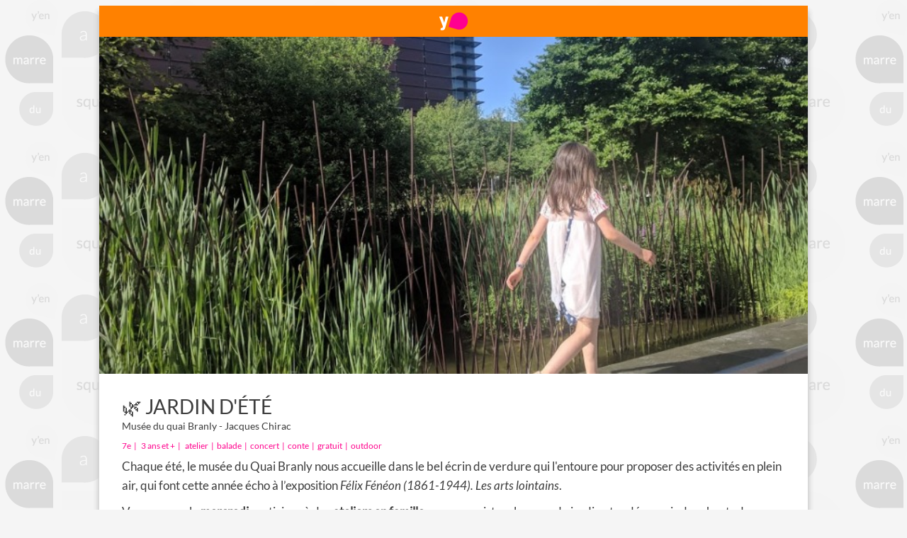

--- FILE ---
content_type: text/css
request_url: https://event.yenamarredusquare.com/assets/css/style-static.css
body_size: 7915
content:
/*******************
 Colors
 *******************/
@keyframes tease-color {
  0% {
    color: #ff8100;
  }
  50.0% {
    color: #ff008c;
  }
  100.0% {
    color: #ff8100;
  }
}
@keyframes tease-font {
  0% {
    font-size: 32px;
    transform: rotate(0deg);
  }
  80.0% {
    font-size: 16px;
  }
  100.0% {
    font-size: 32px;
    transform: rotate(-360deg);
  }
}
/**
Fonts
**/
@font-face {
  font-family: 'Lato';
  src: url('fonts/Lato-Regular.ttf') format('truetype');
  font-weight: normal;
  font-style: normal;
}
@font-face {
  font-family: 'Lato';
  src: url('fonts/Lato-Italic.ttf') format('truetype');
  font-weight: normal;
  font-style: italic;
}
@font-face {
  font-family: 'yd';
  src: url('fonts/yd.eot?t4rg3v');
  src: url('fonts/yd.eot?#iefixt4rg3v') format('embedded-opentype'), url('fonts/yd.ttf?t4rg3v') format('truetype'), url('fonts/yd.woff?t4rg3v') format('woff'), url('fonts/yd.svg?t4rg3v#yd') format('svg');
  font-weight: normal;
  font-style: normal;
}
[class^="yd-"],
[class*=" yd-"] {
  font-family: 'yd';
  speak: none;
  font-style: normal;
  font-weight: normal;
  font-variant: normal;
  text-transform: none;
  line-height: 1;
  /* Better Font Rendering =========== */
  -webkit-font-smoothing: antialiased;
  -moz-osx-font-smoothing: grayscale;
}
.yd-pin:before {
  content: "\e603";
}
.yd-apple:before {
  content: "\e600";
}
.yd-artframe:before {
  content: "\e601";
}
.yd-backpack:before {
  content: "\e602";
}
.yd-ball:before {
  content: "\e60b";
}
.yd-camera:before {
  content: "\e60c";
}
.yd-free:before {
  content: "\e60d";
}
.yd-home:before {
  content: "\e60e";
}
.yd-indoor:before {
  content: "\e60f";
}
.yd-lightbulb:before {
  content: "\e610";
}
.yd-love:before {
  content: "\e611";
}
.yd-pen:before {
  content: "\e612";
}
.yd-playground:before {
  content: "\e613";
}
.yd-star:before {
  content: "\e618";
}
.yd-theater:before {
  content: "\e619";
}
.yd-user:before {
  content: "\e627";
}
@font-face {
  font-family: 'yams';
  src: url('fonts/yams.eot?x8zxbm');
  src: url('fonts/yams.eot?x8zxbm#iefix') format('embedded-opentype'), url('fonts/yams.ttf?x8zxbm') format('truetype'), url('fonts/yams.woff?x8zxbm') format('woff'), url('fonts/yams.svg?x8zxbm#yams') format('svg');
  font-weight: normal;
  font-style: normal;
}
[class^="yams-"],
[class*=" yams-"] {
  /* use !important to prevent issues with browser extensions that change fonts */
  font-family: 'yams' !important;
  speak: none;
  font-style: normal;
  font-weight: normal;
  font-variant: normal;
  text-transform: none;
  line-height: 1;
  /* Better Font Rendering =========== */
  -webkit-font-smoothing: antialiased;
  -moz-osx-font-smoothing: grayscale;
}
.yams-eye:before {
  content: "\e919";
}
.yams-herenow:before {
  content: "\e923";
}
.yams-star-alt:before {
  content: "\e918";
}
.yams-list:before {
  content: "\e916";
}
.yams-location:before {
  content: "\e917";
}
.yams-bubble:before {
  content: "\e911";
}
.yams-neighborhood:before {
  content: "\e912";
}
.yams-profile:before {
  content: "\e913";
}
.yams-profile-alt:before {
  content: "\e914";
}
.yams-y:before {
  content: "\e915";
}
.yams-balloons:before {
  content: "\e910";
}
.yams-soccerball:before {
  content: "\e91a";
}
.yams-movie:before {
  content: "\e900";
}
.yams-flatware:before {
  content: "\e901";
}
.yams-apple:before {
  content: "\e902";
}
.yams-backpack:before {
  content: "\e903";
}
.yams-backpack-alt:before {
  content: "\e904";
}
.yams-footsteps:before {
  content: "\e905";
}
.yams-pedestrian:before {
  content: "\e906";
}
.yams-frame:before {
  content: "\e907";
}
.yams-museum:before {
  content: "\e908";
}
.yams-gift:before {
  content: "\e909";
}
.yams-free:before {
  content: "\e90a";
}
.yams-idea:before {
  content: "\e90b";
}
.yams-indoor:before {
  content: "\e90c";
}
.yams-love:before {
  content: "\e90d";
}
.yams-love-alt:before {
  content: "\e90e";
}
.yams-outdoor:before {
  content: "\e90f";
}
.yams-dice:before {
  content: "\e91b";
}
.yams-playground:before {
  content: "\e91c";
}
.yams-playground-alt:before {
  content: "\e91d";
}
.yams-bench:before {
  content: "\e91e";
}
.yams-show:before {
  content: "\e91f";
}
.yams-star:before {
  content: "\e920";
}
.yams-workshop:before {
  content: "\e921";
}
.yams-workshop-alt:before {
  content: "\e922";
}
[ng\:cloak],
[ng-cloak],
.ng-cloak {
  display: none !important;
}
@keyframes shake {
  0%,
  100% {
    transform: translateX(0);
  }
  20%,
  60% {
    transform: translateX(-4px);
  }
  40%,
  80% {
    transform: translateX(4px);
  }
}
.shake {
  animation-name: shake;
  animation-duration: 0.3s;
  animation-fill-mode: both;
}
.line-sep {
  margin-top: 16px;
  position: relative;
  z-index: 1;
  text-align: center;
}
.line-sep:before {
  border-top: 2px solid #dfdfdf;
  content: "";
  margin: 0 auto;
  position: absolute;
  top: 50%;
  left: 0;
  right: 0;
  bottom: 0;
  z-index: -1;
}
.line-sep span {
  background: #fff;
  padding: 0 15px;
}
.textblock {
  white-space: pre-line;
  font-size: 0.9em !important;
  line-height: 1.3em;
}
.textblock[marked] {
  white-space: normal;
}
.textblock em {
  font-style: italic;
}
.textblock ul {
  margin-bottom: 10px;
  list-style-type: circle;
  padding-left: 16px;
}
.textblock li {
  margin-bottom: 4px;
}
.tabs {
  padding-top: 0 !important;
  border-top: 1px solid #888888 !important;
}
.tabs-striped .tab-item.activated {
  margin-top: 0;
  border: 0;
}
.tab-item {
  background-color: #f8f8f8;
  color: #ff8100;
  font-size: 11px !important;
  /*
  background-color: @color-ui-main;
  color: @color-offwhite;
  */
  opacity: 1;
}
.tab-item.activated {
  background-color: #fff2e6;
}
.tab-item.tab-item-active,
.tabs-striped .tab-item.tab-item-active {
  margin-top: 0;
  border: 0;
  background-color: #ff8100;
  color: #f8f8f8;
  /*
  background-color: @color-offwhite;
  color: @color-ui-main;
  */
}
.tab-tease {
  animation-name: tease-color;
  animation-duration: 1s;
  animation-timing-function: ease-in-out;
  animation-iteration-count: 1;
  animation-play-state: running;
}
.tab-tease i {
  line-height: 32px;
  animation-name: tease-font;
  animation-duration: 0.5s;
  animation-timing-function: ease-in-out;
  animation-iteration-count: 1;
  animation-play-state: running;
}
.has-footer {
  bottom: 48px;
}
.keyboard-open .has-footer {
  bottom: 0;
}
.txt-medium {
  font-size: 14px;
  font-weight: bold;
}
.txt-small {
  font-size: 12px;
}
.txt-item-title {
  font-size: 16px;
  font-weight: lighter;
  text-transform: uppercase;
}
.txt-item-venue {
  font-size: 13px;
  font-weight: bold;
}
.txt-item-info {
  font-size: 12px;
}
.txt-focus-title {
  font-size: 28px;
  font-weight: lighter;
  text-transform: uppercase;
}
.txt-focus-body {
  font-size: 17px;
  font-weight: lighter;
}
.sub-header-bar {
  height: 43px;
  padding: 0;
  background: #ffffff;
  border-top: 1px solid #777777;
  border-bottom: 1px solid #e2e2e2;
  padding-left: 16px;
  padding-right: 8px;
}
.sub-header-bar .col {
  display: inline-block;
  vertical-align: middle;
  color: #3c3c3c;
  line-height: 40px;
  padding: 0;
  text-transform: uppercase;
  font-size: 12px;
}
.sub-header-bar .col i {
  font-size: 24px;
  vertical-align: middle;
  padding: 0;
}
.sub-header-bar .switch-mode {
  color: #ffa74d;
  margin-top: 7px;
  line-height: 23px;
  float: right;
}
.sub-header-bar .switch-mode i {
  border: 1px solid #ffa74d;
  display: inline-block;
  padding-left: 4px;
  padding-right: 4px;
}
.sub-header-bar .switch-mode .mode-selected {
  color: #ffffff;
  background-color: #ffa74d;
}
svg {
  position: absolute;
  top: 0;
  left: 0;
  width: 100%;
  height: 100%;
}
circle {
  fill: rgba(255, 255, 255, 0.1);
}
body,
h1,
h2,
h3,
h4,
h5,
h6,
p,
div,
button,
input {
  font-family: 'Lato';
}
body,
.pane,
.view {
  background-color: #ffffff;
}
#navbar-logo {
  position: fixed;
  top: 0;
  left: 50%;
  width: 44px;
  height: 44px;
  margin-left: -22px;
  z-index: 100;
}
#navbar-logo img {
  width: 44px;
  height: 44px;
}
.bar-header .title {
  display: none !important;
}
footer.links {
  position: fixed;
  bottom: 20px;
  width: 100%;
  text-align: center;
}
footer.links .button {
  display: inline-block;
  margin-left: auto;
  margin-right: auto;
  margin-bottom: 8px;
}
footer.links .link {
  display: block;
  margin-top: 8px;
  margin-left: auto;
  margin-right: auto;
  color: #ffffff;
  text-decoration: underline;
}
#intro {
  background: url('../img/yams-welcome.jpg') center no-repeat;
  background-size: cover;
}
#intro .slider {
  height: 100%;
  background: rgba(0, 0, 0, 0.25);
  color: #ffffff;
}
#intro .slider .slide-contents {
  max-width: 400px;
  margin-top: 40%;
  margin-left: auto;
  margin-right: auto;
  padding-top: 16px;
}
@media screen and (max-height: 481px) {
  #intro .slider .slide-contents {
    margin-top: 15%;
  }
}
#intro .slider .slide-contents .visual {
  color: #ff8100;
  text-align: center;
  margin-left: auto;
  margin-right: auto;
  background: rgba(255, 255, 255, 0.95);
  width: 128px;
  height: 128px;
  border-radius: 16px;
}
#intro .slider .slide-contents .visual i {
  font-size: 64px;
  line-height: 96px;
}
#intro .slider .slide-contents .visual span {
  font-size: 22px;
  line-height: 24px;
  display: block;
}
#intro .slider .slide-contents .explain {
  font-family: Lato;
  font-size: 1.6em;
  line-height: 32px;
  text-align: center;
  padding: 32px;
  height: 96px;
  box-sizing: content-box;
}
@media screen and (max-width: 321px) {
  #intro .slider .slide-contents .explain {
    font-size: 1.4em;
    line-height: 28px;
  }
}
#intro .slider .slide-contents.slide-logo {
  padding-top: 0;
}
#intro .slider .slide-contents.slide-logo .logo {
  background: url(../img/yams-logo-square.png);
  background-size: contain;
  width: 160px;
  height: 160px;
}
#intro .slider .slide-contents.slide-logo .explain {
  padding: 0;
  padding-top: 16px;
  position: relative;
}
#intro .slider .slide-contents.slide-logo .text-animate {
  opacity: 1;
  -webkit-transition: all ease-out 1s;
  transition: all ease-out 1s;
  display: block;
  position: absolute;
  top: 0;
  left: 50%;
  width: 360px;
  margin-left: -180px;
  text-align: center;
  padding: 32px;
}
#intro .slider .slide-contents.slide-logo .text-animate.ng-hide {
  opacity: 0;
  display: block !important;
}
#intro .slider .slide-contents.slide-herenow .visual span,
#intro .slider .slide-contents.slide-bookmarks .visual span {
  font-size: 16px;
}
#intro .slider .slide-contents.slide-testimonials {
  margin-top: 10%;
}
#intro .slider .slide-contents .testimonial {
  background-color: rgba(0, 106, 148, 0.85);
  max-width: 70%;
  margin-bottom: 24px;
  padding: 4px;
  padding-left: 8px;
  padding-right: 8px;
  border-radius: 8px;
  opacity: 1;
  -webkit-transition: all ease-out 1s;
  transition: all ease-out 1s;
}
#intro .slider .slide-contents .testimonial.ng-hide {
  opacity: 0;
  display: block !important;
}
#intro .slider .slide-contents .testimonial .quote {
  font-style: italic;
}
#intro .slider .slide-contents .testimonial .quote::before {
  content: "“";
}
#intro .slider .slide-contents .testimonial .quote::after {
  content: "”";
}
#intro .slider .slide-contents .testimonial .author::before {
  font-family: yams;
  content: "\e911";
  padding-left: 4px;
  padding-right: 4px;
}
#intro .slider .slide-contents .testimonial:nth-child(odd) {
  margin-left: 16px;
}
#intro .slider .slide-contents .testimonial:nth-child(even) {
  margin-left: auto;
  margin-right: 16px;
}
@media screen and (max-height: 481px) {
  #intro .slider .slide-contents .testimonial:nth-child(n+4) {
    display: none;
  }
}
@media screen and (max-height: 641px) {
  #intro .slider .slide-contents .testimonial:nth-child(n+5) {
    display: none;
  }
}
#intro .slider-pager {
  bottom: 128px;
}
#activity-list-content,
#activity-list-map {
  top: 144px;
  height: auto !important;
}
#bookmark-list-content,
#bookmark-list-map {
  top: 88px;
  height: auto !important;
}
#herenow-list-map {
  top: 88px;
  bottom: 48px;
  height: auto !important;
}
.gmap-captions {
  position: absolute;
  right: 8px;
  top: 8px;
  background-color: rgba(255, 255, 255, 0.85);
  padding: 2px;
  border-radius: 8px;
  padding-left: 8px;
  padding-right: 8px;
  border: 1px solid #fff2e6;
}
.gmap-captions .caption-today,
.gmap-captions .caption-tomorrow {
  font-size: 12px;
  line-height: 24px !important;
  display: block;
  text-transform: uppercase;
  font-family: Lato !important;
}
.gmap-captions .caption-today::before,
.gmap-captions .caption-tomorrow::before {
  font-family: yams;
  margin-right: 4px;
}
.caption-today {
  color: #006a94;
}
.caption-tomorrow {
  color: #4d97b4;
}
.gmap {
  width: 100%;
  height: 100%;
  background: url('../img/yd-flower-faded.png') center no-repeat;
  background-color: #ffffff !important;
}
.gmap .venue-name {
  font-weight: bold;
}
.gmap-overlay {
  position: absolute;
  left: 0;
  bottom: 0;
  right: 0;
  margin: auto;
  background-color: rgba(0, 0, 0, 0.8);
  color: #ffffff;
  text-align: center;
  padding: 8px;
}
.gmap-overlay .ion-close {
  position: absolute;
  top: 4px;
  right: 4px;
}
.sub-footer {
  bottom: 50px !important;
}
#side-menu .logo img {
  width: 235px;
  margin: 12px 0 4px 16px;
}
#side-menu .item {
  font-size: 16px;
  text-transform: uppercase;
  font-weight: lighter;
  color: #3c3c3c;
  border: 0;
}
#side-menu .item .icon {
  font-size: 24px;
}
#side-menu .item .item-content {
  padding-left: 46px;
}
#side-menu .item.submenu {
  padding-left: 30px;
  font-size: 14px;
}
#side-menu .item.submenu .item-content {
  padding-top: 8px;
  padding-bottom: 8px;
}
#gps {
  font-size: 10px;
}
.address-cell {
  margin-top: 8px;
  margin-bottom: 8px;
}
#address {
  width: 100%;
}
.find-me {
  font-size: 32px;
  cursor: pointer;
}
.customizer {
  position: relative;
  margin-top: 44px;
}
.customizer .customizer-buttons {
  position: relative;
  padding: 0;
  height: 56px;
  z-index: 5;
}
.customizer .customizer-buttons .customizer-cell {
  background-color: #ffa74d;
  border-right: 1px solid #ffcd99;
  text-align: center;
  cursor: pointer;
  padding-top: 8px;
  color: #ffffff;
  white-space: nowrap;
  overflow: hidden;
  text-overflow: ellipsis;
}
.customizer .customizer-buttons .customizer-cell:last-of-type {
  border-right: 0;
}
.customizer .customizer-buttons .customizer-cell .title {
  font-size: 14px;
  font-weight: bold;
  text-transform: uppercase;
  display: block;
}
.customizer .customizer-buttons .customizer-cell .info {
  font-size: 12px;
  max-width: 90%;
}
.customizer .customizer-buttons .customizer-cell:hover,
.customizer .customizer-buttons .customizer-cell:focus {
  background-color: #ff8100;
}
.customizer .customizer-panels {
  z-index: 4;
  position: relative;
}
.customizer .customizer-panel {
  background-color: #ffffff;
  box-shadow: 0 8px 8px #cccccc;
  position: absolute;
  opacity: 1;
  top: 0;
  left: 0;
  width: 100%;
}
.customizer .customizer-panel.ng-hide-add,
.customizer .customizer-panel.ng-hide-remove,
.customizer .customizer-panel.ng-hide-add-active,
.customizer .customizer-panel.ng-hide-remove-active {
  -webkit-transition: all ease-out 0.2s;
  transition: all ease-out 0.2s;
}
.customizer .customizer-panel.ng-hide {
  opacity: 0;
}
.customizer .customizer-panel h4 {
  font-size: 14px;
  font-weight: bold;
  text-transform: uppercase;
  color: #3c3c3c;
}
.customizer .customizer-panel .row-search {
  position: relative;
}
.customizer .customizer-panel .row-search .ion-close {
  position: absolute;
  top: 24px;
  right: 16px;
  z-index: 10;
}
.customizer .customizer-panel .button-reset {
  white-space: nowrap;
}
.customizer .customizer-panel-controls {
  padding: 16px;
}
.customizer .button-full {
  margin-bottom: 0;
}
.customizer .categories {
  height: 43px;
  padding: 0;
  background: #ffffff;
  border-top: 1px solid #777777;
  border-bottom: 1px solid #e2e2e2;
  padding-left: 16px;
  padding-right: 8px;
  padding-left: 8px;
}
.customizer .categories .col {
  display: inline-block;
  vertical-align: middle;
  color: #3c3c3c;
  line-height: 40px;
  padding: 0;
  text-transform: uppercase;
  font-size: 12px;
}
.customizer .categories .col i {
  font-size: 24px;
  vertical-align: middle;
  padding: 0;
}
.customizer .categories .switch-mode {
  color: #ffa74d;
  margin-top: 7px;
  line-height: 23px;
  float: right;
}
.customizer .categories .switch-mode i {
  border: 1px solid #ffa74d;
  display: inline-block;
  padding-left: 4px;
  padding-right: 4px;
}
.customizer .categories .switch-mode .mode-selected {
  color: #ffffff;
  background-color: #ffa74d;
}
.customizer .categories .col {
  color: #ffa74d;
}
.customizer .categories .col .toggle-pane {
  display: inline-block;
  line-height: 24px;
  background-color: #ffa74d;
  color: #ffffff;
  padding-left: 8px;
  white-space: nowrap;
}
.customizer .categories .col .locked-cat {
  display: inline-block;
  line-height: 24px;
  color: #ffffff;
  padding-left: 8px;
  white-space: nowrap;
}
.customizer .categories .col .locked-cat .ion-close {
  font-size: 14px;
  padding-right: 8px;
}
.customizer .categories .col .locked-cat.cat-loved {
  background-color: #ff008c;
}
.customizer .categories .col .locked-cat.cat-free {
  background-color: #4d97b4;
}
.customizer .categories .col .locked-cat.cat-free .yams-free {
  color: goldenrod;
  background-color: #ffffff;
  padding: 0;
  border-radius: 12px;
}
.customizer .categories .col .locked-cat i {
  font-size: 20px;
}
.customizer .categories .col .locked-cat span {
  padding-left: 8px;
}
.customizer .categories .col .ion-arrow-down-b,
.customizer .categories .col .ion-arrow-up-b,
.customizer .categories .col .ion-close {
  font-size: 16px;
  padding-left: 8px;
  padding-right: 8px;
}
.customizer .categories .col .ion-map {
  /*padding-left: 8px;*/
}
.customizer .categories .col button {
  margin-top: 5px;
}
.customizer .categories-expand {
  position: relative;
  top: 0;
  left: 0;
  z-index: 5;
  background: #ffffff;
  height: 600px;
  color: #3c3c3c;
  opacity: 1;
}
.customizer .categories-expand.ng-hide-remove,
.customizer .categories-expand.ng-hide-remove-active {
  -webkit-transition: all ease-out 0.2s;
  transition: all ease-out 0.2s;
}
.customizer .categories-expand.ng-hide {
  opacity: 0;
}
.customizer .categories-expand .row {
  padding: 0;
}
.customizer .categories-expand .close {
  position: absolute;
  right: 0;
  top: 0;
  width: 20%;
  height: 44px;
  text-align: center;
  line-height: 44px;
  font-size: 32px;
}
.customizer .categories-expand .list-title {
  font-size: 14px;
  font-weight: bold;
  line-height: 44px;
  text-transform: uppercase;
  padding-top: 16px;
  padding-left: 40px;
}
.customizer .categories-expand .all-categories {
  padding: 16px;
}
.customizer .categories-expand .all-categories .row {
  padding-top: 8px;
  padding-bottom: 8px;
}
.customizer .categories-expand .col {
  font-size: 12px;
  width: 25%;
  float: left;
  text-align: center;
  white-space: nowrap;
}
.customizer .categories-expand .col i {
  font-size: 32px;
  color: #ff8100;
  display: block;
}
.search-window {
  width: 100%;
}
.activity-card {
  height: 105px;
}
.activity-card .item {
  cursor: pointer;
  border: 0;
  border-bottom: 1px solid #e2e2e2;
  height: 105px;
}
.activity-card .card-marker {
  padding: 0;
  min-height: 4px;
}
.activity-card .card-marker-spectacles-enfants {
  background-color: gold;
}
.activity-card .card-marker-ateliers-creatifs {
  background-color: blueviolet;
}
.activity-card .card-marker-eveil-des-tous-petits {
  background-color: coral;
}
.activity-card .card-marker-musees-visites-guidees {
  background-color: darkgoldenrod;
}
.activity-card .card-marker-f-te-de-quartier {
  background-color: purple;
}
.activity-card .close {
  position: absolute;
  padding: 8px;
  top: 0;
  right: 0;
}
.activity-card .score {
  position: absolute;
  bottom: 4px;
  left: 157px;
  font-size: 0.6em;
  color: #666666;
}
.activity-card .activity-thumbnail {
  padding: 0;
  padding-right: 8px;
  padding-left: 156px;
  display: flex;
  color: #3c3c3c;
}
.activity-card .activity-thumbnail p {
  color: #3c3c3c;
}
.activity-card .activity-thumbnail .item-description {
  align-self: center;
  max-width: 100%;
  line-height: 16px;
  overflow: hidden;
  text-overflow: ellipsis;
}
.activity-card .activity-thumbnail .item-description h2 {
  font-size: 16px;
  font-weight: lighter;
  text-transform: uppercase;
  font-size: 14px;
  max-height: 3.6em;
  padding-right: 24px;
  text-overflow: ellipsis;
  overflow: hidden;
}
.activity-card .activity-thumbnail .item-description .venue-name {
  font-size: 13px;
  font-weight: bold;
  white-space: nowrap;
}
.activity-card .activity-thumbnail .item-description .infos {
  font-size: 12px;
  white-space: nowrap;
}
.activity-card .activity-thumbnail .item-description .score {
  font-size: 10px;
}
.activity-card .activity-thumbnail .item-description .locinfos {
  font-size: 12px;
  white-space: nowrap;
  position: absolute;
  bottom: 8px;
  right: 8px;
  font-style: italic;
}
.activity-card .activity-thumbnail .item-description .flags {
  position: absolute;
  top: 8px;
  right: 8px;
  width: 24px;
  font-size: 24px !important;
}
.activity-card .activity-thumbnail .item-description .flags i {
  display: inline-block;
  margin-bottom: 4px;
}
.activity-card .activity-thumbnail .item-description .flags.stickers {
  left: 108px;
  right: auto;
}
.activity-card .activity-thumbnail .item-description .flags .pinned {
  color: #ff008c;
}
.activity-card .activity-thumbnail .item-description .flags .free {
  color: goldenrod;
  background-color: white;
  border-radius: 12px;
}
.activity-card .activity-thumbnail .thumbnail {
  background: #f5f5f5;
  background-size: cover;
  background-position: center;
  line-height: 100%;
  top: 0;
  left: 0;
  max-width: 140px;
  max-height: none;
  line-height: 105px;
  font-size: 32px;
  font-weight: bold;
}
.age-selector {
  margin-bottom: 8px;
}
.age-selector li {
  border: 1px solid #DCDCDC;
  border-left-width: 0;
  text-align: center;
  line-height: 2.5em;
  word-wrap: normal;
  background-color: #ffffff;
}
.age-selector li:first-child {
  border-left-width: 1px;
}
.age-selector li.selected {
  background-color: #ff8100;
  color: #fff;
}
.age-selector li.between {
  background-color: #ffcd99;
}
.pickadate {
  margin-top: 8px;
  margin-bottom: 8px;
  border: 1px solid #ff8100;
}
.pickadate-controls {
  padding-left: 8px;
  padding-right: 8px;
}
.pickadate-cell,
.pickadate-cell .pickadate-enabled {
  font-size: 16px;
}
.pickadate-cell .pickadate-active {
  background: #ff8100;
}
.pickadate-cell .pickadate-between {
  background: #ffcd99;
}
.home-main {
  widrh: 100%;
  background: url('../img/yeamdus-logo.png');
  background-size: 50%;
  background-repeat: no-repeat;
  background-position: center center;
}
.activity-view .bar-subheader {
  font-size: 12px;
  background: #ffa74d;
  height: 32px;
  color: #ffffff;
  padding-left: 16px;
}
.activity-view .has-subheader {
  top: 76px;
}
.activity-view .bar-footer {
  padding: 0;
  bottom: 48px;
}
.activity-view .bar-footer .button-full {
  margin: 0;
  height: 100%;
  font-size: 16px;
  text-transform: uppercase;
  font-weight: lighter;
}
.activity-view .activity .cover {
  width: 100%;
  min-height: 218px;
  line-height: 218px;
  text-align: center;
  font-size: 24px;
  background-color: #f5f5f5;
  background-size: cover;
  background-position: center;
}
.activity-view .activity .cover-spectacles-enfants {
  background-color: gold;
}
.activity-view .activity .cover-ateliers-creatifs {
  background-color: blueviolet;
}
.activity-view .activity .cover-eveil-des-tous-petits {
  background-color: coral;
}
.activity-view .activity .cover-musees-visites-guidees {
  background-color: darkgoldenrod;
}
.activity-view .activity .details {
  font-size: 17px;
  font-weight: lighter;
  padding: 24px;
  color: #3c3c3c;
}
@media screen and (min-width: 768px) {
  .activity-view .activity .details {
    padding: 32px;
  }
}
.activity-view .activity .details h1 {
  font-size: 28px;
  font-weight: lighter;
  text-transform: uppercase;
  line-height: 1em;
  margin-bottom: 5px;
}
.activity-view .activity .details h2 {
  font-size: 14px;
  font-weight: bold;
  font-weight: normal;
  margin-top: 5px;
}
.activity-view .activity .details .tags {
  font-size: 12px;
  color: #ff008c;
}
.activity-view .activity .details .tags li {
  display: inline-block;
  border-radius: 4px;
  width: auto;
}
.activity-view .activity .details .tags li::after {
  content: "|";
  margin-left: 4px;
  margin-right: 4px;
}
.activity-view .activity .details .tags li:last-child::after {
  content: "";
}
.activity-view .activity .details .description {
  white-space: pre-line;
  font-size: 0.9em !important;
  line-height: 1.3em;
  padding-top: 8px;
}
.activity-view .activity .details .description[marked] {
  white-space: normal;
}
.activity-view .activity .details .description em {
  font-style: italic;
}
.activity-view .activity .details .description ul {
  margin-bottom: 10px;
  list-style-type: circle;
  padding-left: 16px;
}
.activity-view .activity .details .description li {
  margin-bottom: 4px;
}
.activity-view .activity .details .good-to-know,
.activity-view .activity .details .info-booking {
  padding-top: 8px;
  font-size: 0.9em !important;
}
.activity-view .activity .details .good-to-know h3,
.activity-view .activity .details .info-booking h3 {
  font-size: 14px;
  font-weight: bold;
  margin-bottom: 0;
}
.activity-view .activity .details .good-to-know div,
.activity-view .activity .details .info-booking div {
  white-space: pre-line;
  font-size: 0.9em !important;
  line-height: 1.3em;
  padding-top: 8px;
  margin-bottom: 0;
}
.activity-view .activity .details .good-to-know div[marked],
.activity-view .activity .details .info-booking div[marked] {
  white-space: normal;
}
.activity-view .activity .details .good-to-know div em,
.activity-view .activity .details .info-booking div em {
  font-style: italic;
}
.activity-view .activity .details .good-to-know div ul,
.activity-view .activity .details .info-booking div ul {
  margin-bottom: 10px;
  list-style-type: circle;
  padding-left: 16px;
}
.activity-view .activity .details .good-to-know div li,
.activity-view .activity .details .info-booking div li {
  margin-bottom: 4px;
}
.activity-view .activity .details .good-to-know a,
.activity-view .activity .details .info-booking a {
  cursor: pointer;
}
.activity-view .activity .details .good-to-know a span,
.activity-view .activity .details .info-booking a span {
  font-weight: bold;
}
.activity-view .activity .details .info-booking {
  font-size: 0.8em !important;
}
.activity-view .activity .details readable-timetable h3 {
  font-size: 14px;
  font-weight: bold;
  margin-bottom: 0;
}
.activity-view .activity .details readable-timetable ul {
  font-size: 0.9em !important;
  line-height: 1.3em;
}
.activity-view .activity .details readable-timetable .timetable {
  display: none;
  padding-top: 8px;
}
.activity-view .activity .details readable-timetable .timetable.active {
  display: block;
}
.activity-view .activity .details readable-timetable .timetable li:nth-child(n+6) {
  display: none;
}
.activity-view .activity .details readable-timetable .timetable a.more {
  display: none;
  font-size: 0.8em;
}
.activity-view .activity .details readable-timetable .timetable.has-more a.more {
  display: inline-block;
}
.activity-view .activity .details readable-timetable .timetable.list-expand li:nth-child(n+6) {
  display: list-item;
}
.activity-view .activity .details readable-timetable .timetable.list-expand a.more {
  display: none;
}
.activity-view .activity .details .venue {
  padding-top: 16px;
  padding-bottom: 8px;
}
.activity-view .activity .details .venue i {
  font-size: 48px;
  color: #ff008c;
  float: left;
}
.activity-view .activity .details .venue .address {
  font-size: 12px;
  min-height: 48px;
}
.activity-view .activity .details .venue .address .venue-name {
  font-size: 14px;
  font-weight: bold;
  display: block;
}
.activity-view .mini-map {
  width: 100%;
  height: 200px;
  background-position: center;
  background-repeat: no-repeat;
  background-size: cover;
}
.bookmarks-sub-header,
.herenow-sub-header {
  height: 43px;
  padding: 0;
  background: #ffffff;
  border-top: 1px solid #777777;
  border-bottom: 1px solid #e2e2e2;
  padding-left: 16px;
  padding-right: 8px;
  position: absolute;
  top: 44px;
  left: 0;
  right: 0;
}
.bookmarks-sub-header .col,
.herenow-sub-header .col {
  display: inline-block;
  vertical-align: middle;
  color: #3c3c3c;
  line-height: 40px;
  padding: 0;
  text-transform: uppercase;
  font-size: 12px;
}
.bookmarks-sub-header .col i,
.herenow-sub-header .col i {
  font-size: 24px;
  vertical-align: middle;
  padding: 0;
}
.bookmarks-sub-header .switch-mode,
.herenow-sub-header .switch-mode {
  color: #ffa74d;
  margin-top: 7px;
  line-height: 23px;
  float: right;
}
.bookmarks-sub-header .switch-mode i,
.herenow-sub-header .switch-mode i {
  border: 1px solid #ffa74d;
  display: inline-block;
  padding-left: 4px;
  padding-right: 4px;
}
.bookmarks-sub-header .switch-mode .mode-selected,
.herenow-sub-header .switch-mode .mode-selected {
  color: #ffffff;
  background-color: #ffa74d;
}
.bookmarks-sub-header .col .ion-map,
.herenow-sub-header .col .ion-map {
  padding-left: 8px;
}
.herenow-sub-header {
  font-size: 12px;
  line-height: 44px !important;
  text-transform: uppercase;
  font-family: Lato !important;
  display: table-row;
}
.hide-persist {
  visibility: visible;
}
.ng-hide.hide-persist {
  display: block !important;
  visibility: hidden;
}
.main-tabs .activity {
  padding-bottom: 8px;
}
.expand,
.collapse {
  position: absolute;
  width: 16px;
  height: 16px;
  bottom: 5px;
  right: 5px;
}
.expand {
  background: url('../img/bulle-plus.png');
  background-size: 100%;
}
.collapse {
  background: url('../img/bulle-minus.png');
  background-size: 100%;
}
#showcase-content {
  background: url('../img/yd-flower-faded.png') center no-repeat;
  background-color: #ffffff !important;
}
.showcase-edito {
  /*max-height: 108px;*/
  background-color: #ffffff;
  /*overflow-y: hidden;
  transition: max-height 0.5s ease-out;*/
  border-bottom: 1px solid #e2e2e2;
}
.showcase-edito .head {
  padding: 12px;
  /*height: 108px;*/
  position: relative;
}
.showcase-edito .head .title {
  line-height: 14px;
  background: url('../img/bulle-home-peacock.png');
  color: #ffffff;
  font-size: 1.15em;
  background-size: 100%;
  width: 84px;
  height: 84px;
  float: left;
  margin-right: 12px;
  display: table;
}
.showcase-edito .head .title p {
  display: table-cell;
  vertical-align: middle;
  padding: 8px;
}
.showcase-edito .head .baseline {
  display: table;
  min-height: 84px;
  font-style: italic;
  font-size: 1.1em;
  color: #006a94;
}
.showcase-edito .head .baseline p {
  display: table-cell;
  vertical-align: middle;
  /*
        &:before {
          content: "\00AB";
          padding-right: 4px;
        }
        &:after {
          content: "\00BB";
          padding-left: 4px;
        }
        */
}
.showcase-edito .description {
  color: #ffffff;
  font-style: italic;
  font-size: 1em;
  padding: 16px;
  padding-top: 0;
}
.showcase-edito.focused {
  height: auto;
  max-height: 300px;
}
.showcase-edito.focused .expand {
  background: url('../img/bulle-minus.png');
  background-size: 100%;
}
.showcase-item {
  width: 50%;
  padding-bottom: 50%;
  position: relative;
  background-color: #f0f0f0;
  float: left;
}
.showcase-item .content {
  position: absolute;
  background-size: cover;
  background-repeat: no-repeat;
  background-position: 50% 50%;
  width: 100%;
  height: 100%;
}
.showcase-item .sticker {
  position: absolute;
  top: 12px;
  right: 12px;
  height: 24px;
  width: 24px;
  line-height: 24px;
  background: #ffffff;
  border-radius: 12px;
  text-align: center;
  white-space: nowrap;
}
.showcase-item .sticker.age {
  color: #3c3c3c;
  font-size: 0.8em;
  font-weight: bold;
}
.showcase-item .sticker.free {
  right: 44px;
  color: goldenrod;
  line-height: 22px;
  font-size: 24px;
}
.showcase-item .sticker.ng-hide + .free {
  right: 12px;
}
.showcase-item .info {
  position: absolute;
  bottom: 0;
  left: 0;
  height: 48px;
  width: 100%;
  background: #ffffff;
  box-sizing: border-box;
  transition: height 0.3s ease-out;
  overflow-y: hidden;
}
.showcase-item .info .description {
  overflow-y: hidden;
}
.showcase-item .info .title {
  font-size: 16px;
  font-weight: lighter;
  text-transform: uppercase;
  height: 42px;
  min-height: 42px;
  color: #ffffff;
  padding-left: 16px;
  padding-right: 16px;
  padding-top: 2px;
  padding-bottom: 2px;
  display: flex;
  justify-content: center;
  flex-direction: column;
}
.showcase-item .info .title span {
  /*max-height: 100%;*/
  overflow-y: hidden;
}
.showcase-item .info .details {
  color: #ffffff;
  padding-left: 16px;
  padding-right: 16px;
  opacity: 0;
  overflow-y: hidden;
  transition: opacity 0.6s;
}
.showcase-item .info .details p {
  margin: 0;
}
.showcase-item .info .details .venue-name {
  font-weight: bold;
  white-space: nowrap;
  overflow-x: hidden;
  text-overflow: ellipsis;
}
.showcase-item .info .details .venue-name:before {
  content: " ";
  background: white;
  width: 20px;
  height: 3px;
  display: block;
  margin-top: 8px;
  margin-bottom: 8px;
}
.showcase-item .info .details .venue-directions {
  font-size: 12px;
}
.showcase-item .info .details .tags {
  font-size: 12px;
  line-height: 16px;
  max-height: 32px;
  overflow-y: hidden;
}
.showcase-item .info .details .tags li {
  display: inline-block;
  width: auto;
}
.showcase-item .info .details .tags li::after {
  content: "|";
  margin-left: 4px;
  margin-right: 4px;
}
.showcase-item .info .details .tags li:last-child::after {
  content: "";
}
.showcase-item .info .details .headline {
  display: none;
  font-size: 12px;
}
.showcase-item .info .details .headline:before {
  content: " ";
  background: white;
  width: 20px;
  height: 3px;
  display: block;
  margin-top: 8px;
  margin-bottom: 8px;
}
.showcase-item .more,
.showcase-item .less {
  position: absolute;
  color: #ffffff;
  width: 24px;
  height: 24px;
  line-height: 22px;
  text-align: center;
  font-size: 1.2em;
  opacity: 0;
  transition: opacity 0.2s ease-in, right 0.2s ease-in;
}
.showcase-item .more {
  right: 20px;
  bottom: 12px;
  border-radius: 12px;
  border: 1px solid #ffffff;
}
.showcase-item .less {
  left: 12px;
  bottom: 12px;
}
.showcase-item.focused .info {
  height: 100%;
  transition: height 0.3s ease-in;
}
.showcase-item.focused .info .details {
  opacity: 1;
}
.showcase-item.focused .info .title {
  height: auto;
}
.showcase-item.focused .description {
  margin-bottom: 40px;
  max-height: calc(100% - 40px);
}
.showcase-item.focused .more {
  opacity: 1;
  right: 12px;
  transition: right 0.5s ease-out, opacity 0.5s ease-in;
}
.showcase-item.focused .less {
  opacity: 1;
  transition: opacity 0.5s ease-in;
}
.showcase-item .content-1 .info {
  background: #006a94;
}
.showcase-item .content-1 .sticker {
  box-shadow: 1px 1px 3px #006a94;
}
.showcase-item .content-2 .info {
  background: #ff008c;
}
.showcase-item .content-2 .sticker {
  box-shadow: 1px 1px 3px #ff008c;
}
.showcase-item .content-3 .info {
  background: #ff8100;
}
.showcase-item .content-3 .sticker {
  box-shadow: 1px 1px 3px #ff8100;
}
.tag-filter {
  padding: 0;
  margin-bottom: 5px;
}
.tag-filter span {
  display: inline-block;
  margin-top: 2px;
  padding-left: 4px;
  padding-right: 4px;
  padding-bottom: 1px;
  text-transform: lowercase;
}
.tag-filter span::first-letter {
  text-transform: capitalize;
}
.tag-filter.disabled,
.tag-filter.disabled i {
  color: #ffcd99 !important;
}
.tag-filter.selected {
  /*
    margin: 0;
    border-radius: 5px;
    background-color: @color-ui-main-ultralight;
    */
}
.tag-filter.selected span {
  background-color: #ff8100;
  color: #ffffff;
  border-radius: 5px;
}
.more-tags {
  padding-top: 4px;
  border-top: 1px dashed #b1b1b1;
}
.more-tags .tag-filter i {
  color: #006a94 !important;
}
.more-tags .tag-filter.selected span {
  background-color: #006a94;
}
.activity-footer {
  background: none;
}
.overlay-buttons {
  position: absolute;
  top: 220px;
  right: 0;
  height: 106px;
  width: 82px;
  transition: right 0.3s ease-out;
}
.overlay-buttons.collapsed {
  right: -48px;
  transition: right 0.3s ease-out;
}
button.round-overlay-button {
  width: 100%;
  height: 32px;
  min-height: 32px;
  line-height: 32px;
  border-top-left-radius: 16px;
  border-bottom-left-radius: 16px;
  background-color: #ff008c !important;
  text-align: left;
  box-shadow: 0 2px 10px 0 rgba(0, 0, 0, 0.16), 0 2px 5px 0 rgba(0, 0, 0, 0.26);
  padding-left: 5px;
  padding-right: 0;
}
button.round-overlay-button span {
  width: 42px;
  padding-top: 4px;
  line-height: 1.2em;
  display: inline-block;
  margin-left: 6px;
  font-size: 0.6em;
  text-transform: uppercase;
}
button.round-overlay-button .icon:before {
  font-size: 24px;
  line-height: 30px;
}
button.round-overlay-button.activated {
  opacity: 1;
  box-shadow: 0 6px 20px 0 rgba(0, 0, 0, 0.19), 0 8px 17px 0 rgba(0, 0, 0, 0.2);
}
.login-view {
  background: url('../img/yams-welcome.jpg') center no-repeat;
  background-size: cover;
}
.login-view ion-pane {
  background: rgba(0, 0, 0, 0.25);
}
.login-view .login-window {
  max-width: 412px;
  margin: auto;
  margin-top: 64px;
}
@media screen and (max-height: 569px) {
  .login-view .login-window {
    margin-top: 16px;
  }
}
.login-view .login-window footer {
  position: relative;
  bottom: auto;
  margin-top: 16px;
}
.login-view .login-intro {
  padding: 12px;
  padding-top: 32px;
  text-align: center;
  font-size: 1.1em;
  color: #006a94;
}
.login-view .login-intro h1 {
  color: inherit;
  text-transform: uppercase;
  font-size: 22px;
}
.login-view .login-intro h1 .logo {
  max-width: 80%;
}
.login-view .login-intro p {
  font-size: 14px;
  margin-bottom: 0.5em;
  padding-left: 16px;
  padding-right: 16px;
  text-align: left;
}
.login-view .login-intro p:first-of-type {
  margin-top: 16px;
}
.login-view .logo {
  display: block;
  background: url(../img/yams-logo-square.png);
  background-size: contain;
  width: 120px;
  height: 120px;
  margin-left: auto;
  margin-right: auto;
  margin-bottom: 16px;
}
.login-view .login-form {
  background-color: rgba(255, 255, 255, 0.8);
  border-radius: 16px;
  margin-left: 24px;
  margin-right: 24px;
}
.login-view .login-form h1 {
  font-size: 1.2em;
  font-weight: bold;
  text-transform: uppercase;
}
.login-view .login-form form {
  padding: 16px;
}
.login-view .login-form .input-label {
  font-size: 14px;
}
.login-view .login-form button.button-action {
  background-color: #ff8100;
  color: #ffffff;
  margin-bottom: 0;
}
.login-view .login-form button.button-action.activated {
  background-color: #ec7a06;
}
.login-view .login-form button.ion-social-facebook {
  background-color: #3b5998;
  color: #ffffff;
  margin-bottom: 4px;
}
.login-view .login-form button.ion-social-facebook.activated {
  background-color: #3b568f;
}
.login-view .login-form button.ion-social-google {
  background-color: #c23321;
  color: #ffffff;
  margin-bottom: 4px;
}
.login-view .login-form button.ion-social-google.activated {
  background-color: #b53424;
}
.login-view .login-form button.button-secondary {
  color: #006a94;
}
.login-view .login-form button.button-secondary.activated {
  color: #06658b;
}
.login-view .login-form .field-error {
  /*
      background-color: #ffbaba;
      transition: background-color ease-in 0.5s;
      */
}
.login-view .login-form .field-error .input-label {
  color: red;
}
.login-view .login-form .mentions {
  font-size: 11px;
  line-height: 14px;
  color: gray;
  text-align: center;
  margin-top: 4px;
  padding-top: 8px;
  padding-left: 8px;
  padding-right: 8px;
}
.login-view .login-form .login-buttons {
  margin-top: 8px;
}
.login-view .login-form .login-buttons.ng-hide {
  opacity: 0;
}
.login-view .login-form .login-buttons.ng-hide-remove {
  transition: all ease-in 0.3s;
}
.platform-ios #activity-list-content,
.platform-ios #activity-list-map {
  top: 164px;
}
.platform-ios .customizer {
  margin-top: 64px;
}
.platform-ios #bookmarks,
.platform-ios #herenow {
  margin-top: 20px;
}
/*
.gm-style-iw {
  width: 350px !important;
  top: 0 !important;
  left: 0 !important;
  border-radius: 2px 2px 0 0;

  &> div {
    position: relative;

    a {
      display: block;
      position: absolute;
      bottom: 0;
      right: 0;
    }

  }

}
*/
@media screen and (min-width: 768px) {
  .has-footer {
    bottom: 79px !important;
  }
  .tabs {
    height: 79px;
    line-height: 79px;
  }
  .tab-title {
    font-size: 14px;
    line-height: 28px;
  }
  .main-tabs .activity {
    padding-bottom: 80px;
  }
  .tabs-icon-top > .tabs .tab-item {
    font-size: 18px;
    line-height: 24px;
  }
  .tab-item .icon {
    font-size: 48px;
    height: 48px;
  }
  .showcase-edito {
    /*max-height: 208px;*/
    min-height: 208px;
  }
  .showcase-edito .head {
    /*height: 208px;*/
    min-height: 208px;
  }
  .showcase-edito .head .title {
    width: 184px;
    height: 184px;
    font-size: 2em;
    padding-left: 16px;
    line-height: 30px;
  }
  .showcase-edito .head .baseline {
    /*height: 184px;*/
    min-height: 184px;
    font-size: 1.6em;
  }
  .showcase-edito .description {
    font-size: 1.1em !important;
  }
  .showcase-edito.focused {
    max-height: 340px !important;
  }
  .showcase-item .info {
    height: 88px;
  }
  .showcase-item .info .title {
    height: 82px;
    min-height: 82px;
    font-size: 1.6em;
    line-height: 28px;
  }
  .showcase-item .info .details .venue-name:before {
    content: none;
  }
  .showcase-item .info .details p {
    font-size: 1.2em !important;
  }
  .showcase-item .info .details .headline {
    display: block !important;
  }
  .showcase-item .info .details .tags {
    font-size: 16px;
    line-height: 20px;
    max-height: 40px;
  }
  .showcase-item .more,
  .showcase-item .less {
    width: 48px;
    height: 48px;
    line-height: 46px;
    font-size: 2em;
  }
  .showcase-item .more {
    right: 40px;
    bottom: 24px;
    border-radius: 24px;
    border-width: 2px;
  }
  .showcase-item .less {
    left: 12px;
    bottom: 24px;
  }
  .showcase-item .age {
    width: 48px;
    height: 48px;
    line-height: 48px;
    border-radius: 24px;
    font-size: 1.4em;
    font-weight: normal;
    top: 24px;
    right: 24px;
  }
  .showcase-item.focused .description {
    margin-bottom: 88px;
    max-height: calc(100% - 88px);
  }
  .showcase-item.focused .more {
    right: 24px;
  }
  .activity-view .activity .cover {
    min-height: 318px;
    line-height: 318px;
  }
  .activity-view .activity .details .description {
    font-size: 1.0em !important;
    line-height: 1.6em;
  }
  .activity-view .activity .venue .address {
    font-size: 0.8em !important;
  }
}
#about {
  padding-bottom: 100px;
}
#about .item p {
  font-size: 1em;
  margin-bottom: 4px;
}
body {
  background: url('../img/yd-flower-faded.png');
  background-color: #f5f5f5;
  top: auto;
  bottom: auto;
  overflow-y: scroll;
  height: auto;
}
ol,
ul {
  list-style: none;
  padding: 0;
  margin: 0;
}
h1,
h3 {
  margin-top: 0;
}
p {
  margin: 0 0 10px;
}
[nav-bar-transition="ios"] [nav-bar="active"],
[nav-bar-transition="ios"] [nav-bar="entering"] {
  z-index: 10;
}
.nav-bar-block {
  position: absolute;
  top: 0;
  right: 0;
  left: 0;
  z-index: 9;
}
.bar {
  height: 44px;
  background-color: #ff8100;
  position: absolute;
  top: 0;
  left: 0;
  right: 0;
}
.view-container {
  display: block;
  max-width: 1000px !important;
  margin-left: auto;
  margin-right: auto;
  left: 0;
  right: 0;
  box-shadow: 0 8px 8px #cccccc;
}
.view-container .pane {
  position: static;
}
.app-footer {
  position: fixed;
  bottom: 0;
  width: 100%;
  background-color: #ff8100;
  height: auto;
  z-index: 100;
  padding-bottom: 16px;
}
.app-footer h3 {
  color: #ffffff;
  text-align: center;
  font-size: 1.2rem;
  padding: 0.3rem;
  line-height: 1.8rem;
  font-weight: normal;
  margin: 0;
}
@media screen and (max-width: 375px) {
  .app-footer h3 {
    font-size: 1rem;
  }
}
.app-footer .badges {
  text-align: center;
}
.app-footer .badge {
  display: inline-block;
  max-height: 66px;
  vertical-align: middle;
}
.app-footer .badge img {
  display: block;
  max-height: inherit;
  min-height: 44px;
}
.app-footer .badge.appstore {
  margin: 0 .5rem;
}
.scroll-content {
  overflow-y: auto !important;
}
.activity {
  padding-bottom: 140px !important;
}
.os_ios .badge.googleplay {
  display: none;
}
.os_androidos .badge.appstore {
  display: none;
}
.activity-view .activity .cover {
  width: 100%;
  min-height: 244px;
  line-height: 244px;
}
.activity-view .activity .details .venue {
  padding-bottom: 16px;
}
.activity-view .activity .info-booking a {
  display: inline-block;
  font-size: 1em;
  padding: 6px;
  text-decoration: none;
  color: #ffffff;
  background: #ff008c;
  margin-top: 8px;
  border-radius: 8px;
}
.activity-view .activity .info-booking a::before {
  content: "▶";
  padding-right: 4px;
}
@media screen and (min-width: 768px) {
  .activity-view .activity .info-booking a {
    font-size: 1.2em;
    padding: 8px;
  }
}
@media screen and (min-width: 768px) {
  .activity-view .activity .cover {
    min-height: 520px;
    line-height: 520px;
  }
}
